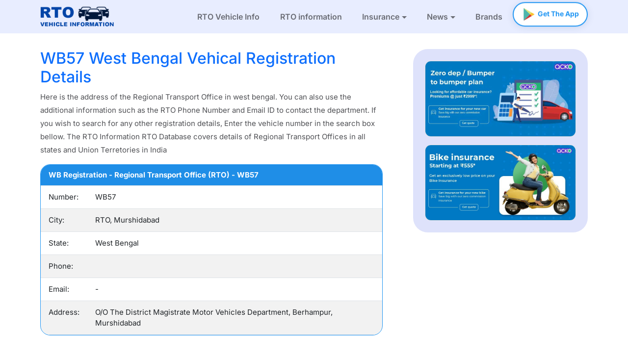

--- FILE ---
content_type: text/html; charset=UTF-8
request_url: https://www.rtovehicleinformation.com/rto-offices/west-bengal/rto,-murshidabad-WB57
body_size: 12945
content:
<!DOCTYPE html>
<!DOCTYPE HTML PUBLIC "-//W3C//DTD HTML 4.01//EN" "http://www.w3.org/TR/html4/strict.dtd">
<html lang="en">
<head>
	<title>Vehicle Details By Number| Rto Office Details| Rto Registration Details</title>
	<meta charset="utf-8">
	<meta http-equiv="X-UA-Compatible" content="IE=edge">
	<meta name="viewport" content="width=device-width, user-scalable=no">
	<link rel="shortcut icon" href="https://www.rtovehicleinformation.com/images/favicon.png">
	<meta name='Title' content='vehicle details by number| rto office details| rto registration details'>
	<meta name="Description" CONTENT="Search vehicle registration details by vehicle number in west bengal. Find the nearest vehicle registration offices details in west bengal,  (murshidabad) through RTO Vehicle Information. The west bengal RTO database provides you with all the necessary vehicle details in a single click.">
	<meta name="keywords" content="RTO west bengal, vehicle details by number west bengal, rto office details west bengal, rto registration details west bengal, rto office west bengal, nearest rto office west bengal, RTO office west bengal, RTO registration west bengal, RTO address west bengal" />
	        <link rel="canonical" href="https://www.rtovehicleinformation.com/rto-offices/west-bengal/rto,-murshidabad-WB57" />
		<meta property="og:title" content="West Bengal" />
		<meta property="og:url" content="https://www.rtovehicleinformation.com/rto-offices/west-bengal/rto,-murshidabad-WB57" />
		<meta property="og:image" content="https://www.rtovehicleinformation.com/rtovehicleinformation.jpg?5" />
		<meta property="og:site_name" content="RTO VEHICLE INFORMATION" />
		<meta property="og:description" content="West Bengal" />
		<!--    Stylesheets-->
	<link href="https://www.rtovehicleinformation.com/css/bootstrap.min.css" rel="stylesheet" >
	<!-- Bootstrap Font Icon CSS -->
	<link rel="stylesheet" href="https://www.rtovehicleinformation.com/css/bootstrap-icons.css">
	<link rel='stylesheet' id='talon-style-css' href='https://www.rtovehicleinformation.com/css/style2022.css?70' type='text/css' media='all' />
	<script src="https://www.rtovehicleinformation.com/js/jquery.min.js?v=12364" type="text/javascript"></script>
	<script src="https://www.rtovehicleinformation.com/js/bootstrap.bundle.min.js"></script>
	<!-- JSON-LD markup generated by Google Structured Data Markup Helper. -->
	<script type="application/ld+json">
		{
			"@context": "https://schema.org",
			"@type": "Organization",
			"name": "RTO VEHICLE INFORMATION",
			"url": "https://www.rtovehicleinformation.com",
			"logo": {
				"@type": "ImageObject",
				"url": "https://www.rtovehicleinformation.com/rtovehicleinformation.jpg?5",
				"width": 100,
				"height": 100
			},
			"sameAs": ["https://www.facebook.com/Rtovehicleinformation-1209487492533726/?modal=admin_todo_tour",
				"https://twitter.com/",
				"https://plus.google.com/+discover"
			]
		}
	</script>
	<!-- Global site tag (gtag.js) - Google Analytics -->
	<script async src="https://www.googletagmanager.com/gtag/js?id=UA-135194394-1"></script>
	<script>
		window.dataLayer = window.dataLayer || [];

		function gtag() {
			dataLayer.push(arguments);
		}
		gtag('js', new Date());
		gtag('config', 'UA-135194394-1');
	</script>
	</header>
	<script>
		document.addEventListener('contextmenu', function (e) {
			e.preventDefault();
		});
		$('#serach_res').on('keypress click', function(e) {
			if (e.which === 13) {
				SearchGo();
				return false;
			}
		});

		function SearchGo(element) {
			var serach_res = $('#serach_res').val();
			var search_Nurl = serach_res.replace(/_|\s/g, "_");
			//alert(search_Nurl);return false;
			var flag = true;
			if (serach_res == "") {
				alert('Please enter input for search.');
				flag = false;
			}
			if (flag == true) {
				//alert('https://www.rtovehicleinformation.com/news/searchterm?id='+search_Nurl); 
				$("#Serachform").attr("action", 'https://www.rtovehicleinformation.com/news?q=' + search_Nurl);
				$("#Serachform").submit();
			}
		}
	</script>
	<script async src="https://pagead2.googlesyndication.com/pagead/js/adsbygoogle.js?client=ca-pub-7596836129664178" crossorigin="anonymous"></script>

</head>

<body class="page-template-default page page-id-88">
	<div canvas="container" id="page" class="">
		<header id="header" class="align-items-center">
			<nav class="navbar navbar-expand-lg navbar-light header_nav">
				<div class="container">
					<a class="navbar-brand" href="https://www.rtovehicleinformation.com"><img width="150px" height="42px" src="https://www.rtovehicleinformation.com/images/logo.png?1" alt="logo" class="logo"></a>
					<button class="navbar-toggler" type="button" data-bs-toggle="collapse" data-bs-target="#navbarColor03" aria-controls="navbarColor03" aria-expanded="false" aria-label="Toggle navigation">
						<span class="navbar-toggler-icon"></span>
					</button>
					<div class="collapse navbar-collapse" id="navbarColor03">
						<ul class="navbar-nav me-auto mb-2 mb-lg-0">
							<li class="nav-item">
								<a class="nav-link " href="https://www.rtovehicleinformation.com/rto_vehicle_info">RTO Vehicle Info</a>
							</li>
							<li class="nav-item">
								<a class="nav-link " aria-current="page" href="https://www.rtovehicleinformation.com/rto-offices" itemprop="url">RTO information</a>
							</li>
							<!-- <li class="nav-item">
			<a class="nav-link" href="https://play.google.com/store/apps/details?id=com.hangoverstudios.vehicleinfo" target="_blank" rel="noopener noreferrer" itemprop="url"><img width="30px" height="30px" src="https://www.rtovehicleinformation.com/images/google-play-store.png" alt="googlePlayStore" class="spantxt"> Get The App</a>
          </li>-->
							<li class="dropdown nav-item">
								<a class="dropdown-toggle nav-link" href="https://www.rtovehicleinformation.com/news" itemprop="url" data-bs-toggle="dropdown">Insurance</a>
								<ul class="dropdown-menu">
									<li><a class="dropdown-item" href="https://www.acko.com/gi/lp/new-car-comprehensive?utm_source=partnership&utm_campaign=inrdeals&utm_term=fogfxkIrWgUm&utm_medium=redirectvia" target="_blank">Car Insurance</a></li>
									<li><a class="dropdown-item" href="https://www.acko.com/gi/lp/new-bike?utm_source=partnership&utm_campaign=inrdeals&utm_term=rPrVVeXwwsuE&utm_medium=redirectvia" target="_blank">Bike Insurance</a></li>

								</ul>
							</li>
							<li class="dropdown nav-item">
								<a class="dropdown-toggle nav-link " href="https://www.rtovehicleinformation.com/news" itemprop="url" data-bs-toggle="dropdown">News</a>
								<ul class="dropdown-menu">
									<li><a class="dropdown-item " href="https://www.rtovehicleinformation.com/news" itemprop="url">News</a></li>
									<li><a class="dropdown-item " href="https://www.rtovehicleinformation.com/cars">Cars News</a></li>
									<li><a class="dropdown-item " href="https://www.rtovehicleinformation.com/bikes">Bikes News</a></li>
									<li><a class="dropdown-item " href="https://www.rtovehicleinformation.com/tips">Tips / Stories</a></li>
									<li><a class="dropdown-item " href="https://www.rtovehicleinformation.com/vehicle-brands">Vehicle Brands</a></li>
								</ul>
							</li>
							<!--<li class="nav-item">
								<a class="nav-link " href="https://www.rtovehicleinformation.com/news" itemprop="url">News</a>
							</li>

							<li class="nav-item">
								<a class="nav-link " href="https://www.rtovehicleinformation.com/cars">Cars</a>
							</li>
							<li class="nav-item">
								<a class="nav-link " href="https://www.rtovehicleinformation.com/bikes">Bikes</a>
							</li>
							<li class="nav-item">
								<a class="nav-link " href="https://www.rtovehicleinformation.com/tips">Tips</a>
							</li>
							<li class="nav-item">
								<a class="nav-link " href="https://www.rtovehicleinformation.com/vehicle-brands">Brands</a>
							</li>
							<li class="nav-item">
								<a class="nav-link " href="https://www.rtovehicleinformation.com/contact-us">Contact Us</a>
							</li>-->
							<li class="nav-item">
								<a class="nav-link " href="https://www.rtovehicleinformation.com/vehicle-brands">Brands</a>
							</li>
						</ul>
						<form class="d-lg-flex align-items-center gap-3">
						<span id="google_translate_element"></span>
							<a class="nav-link get_the_app" href="https://play.google.com/store/apps/details?id=com.hs.rtovehicledetail.vahan.vehicleregistrationdetails.rtoapp" target="_blank" rel="noopener noreferrer" itemprop="url"><img width="30px" height="30px" src="https://www.rtovehicleinformation.com/images/google-play-store.png" alt="googlePlayStore" class="spantxt"> Get The App</a>
						</form>
					</div>
				</div>
			</nav>
		</header>
	</div>	
<div class="area_content_pad">
<div class="container">
		<div class="row justify-content-center">
			<div class=" col-md-8 pad_left_50">
							<div class="entry-content">
																			<h2 class="margint_t30 contact_h text-primary">WB57 West Bengal Vehical Registration Details</h2>
																		<p class="font_16 line_h" >Here is the address of the Regional Transport Office in west bengal. You can also use the additional information such as the RTO Phone Number and Email ID to contact the department. If you wish to search for any other registration details, Enter the vehicle number in the search box bellow. The RTO Information RTO Database covers details of Regional Transport Offices in all states and Union Terretories in India</p>
								<div class="spacing"></div>
								<div class="" id="tableview">
																			<div class="spacing"></div>
										<div class="table_border_bg mb-5">
											<table class="table table-striped table-bordered mb-0 font_16" id="divIncidents">
												<tr>
													<th colspan='2' class="headingbackground">WB Registration - Regional Transport Office (RTO) - WB57</th>
												</tr>
												<tr>
													<td class="trNews">Number:</td>
													<td>WB57</td>
												</tr>
												<tr>
													<td class="trNews">City:</td>
													<td>RTO, Murshidabad</td>
												</tr>
												<tr>
													<td class="trNews">State:</td>
													<td>West Bengal</td>
												</tr>
												<tr>
													<td class="trNews">Phone:</td>
													<td></td>
												</tr>
												<tr>
													<td class="trNews">Email:</td>
													<td>-</td>
												</tr>
												<tr>
													<td class="trNews">Address:</td>
													<td>O/O The District Magistrate Motor Vehicles Department, Berhampur, Murshidabad</td>
												</tr>
												</tr>
											</table>
										</div>
																		</div>
								</div>
								<div class="rto_address_serach">									
									<form role="search" method="POST" class="search-form" id='rto_adres_form1' name='rto_adres_form1'>
										<div class="width_f">
										<h3 class="mb-3">Search Another Vehical Registration Number</h3>
											<p class="mb-3">Example KA 01 XXXX </p>
											<input type="text" size="2" name="st_shrt_name" id="st_shrt_name">-<input type="text" size="2" name="rto_code" id="rto_code">-<input type="text" size="4" name="rto_short_code" id="rto_short_code">
											<button type="button" class="btn btn-primary" onClick="getrto();">Trace</button>
											<p id="rto_address_form_error" class="paracolor"></p>
										</div>
									</form>

								</div>
								</div>
								<div class=" col-md-4">
			<div class="side_bar_bg p-4">
						<div class="row justify-content-center all_news_page">
						<div class="col-md-12">
						<div class="card">
						<a target="_blank" href="https://www.acko.com/gi/lp/new-car-comprehensive?utm_source=partnership&utm_campaign=inrdeals&utm_term=fogfxkIrWgUm&utm_medium=redirectvia"><img width="650" height="350" src="https://www.rtovehicleinformation.com/images/car_insurance.jpg" alt="contactbanner" class="img-fluid"></a>
						</div>
						</div>
						<div class="col-md-12 ">
						<div class="card mt-3">
						<a target="_blank" href="https://www.acko.com/gi/lp/new-bike?utm_source=partnership&utm_campaign=inrdeals&utm_term=rPrVVeXwwsuE&utm_medium=redirectvia">
							<img width="650" height="350" src="https://www.rtovehicleinformation.com/images/bike_insurance.jpg" alt="contactbanner" class="img-fluid"></a>
						</div>
						</div>
					</div> 
				</div>
			</div>
								</div>
								
						</div>
						</div>
					
<footer id="colophon" class="site_footer" role="contentinfo">
	<!-- Footer 4 - Bootstrap Brain Component -->
	<footer class="footer">

		<!-- Widgets - Bootstrap Brain Component -->
		<section>
			<div class="container-fluid">
				<div class="row">
					<div class="col-12 col-lg-4 py-4 py-md-5 py-xxl-8" style="padding-bottom:1.5rem !important;background: #f8f9fa;">
						<div class="row h-75 align-items-end justify-content-center">
							<div class="col-12 col-md-11 col-xl-10">
								<div class="footer-logo-wrapper">
									<a class="navbar-brand" href="https://www.rtovehicleinformation.com"><img width="190px" height="55px" class="image_invert" src="https://www.rtovehicleinformation.com/images/logo.png?1" alt="logo" class="logo"></a>
									<p class="mt-4">Vehicle Info app helps you to find vehicle owner details within seconds, check car driving licence details, vehicle insurance details</p>
								</div>
								<div class="alert alert_info bottom_footer mt-4" role="alert">
									<p class="pb-0 mb-0"><b>Note :</b> <em> Not affiliated with RTO, Parivahan in any way. We do not own, host or save any Information you search on this site.</em></p>
								</div>
								<div class="social-media-wrapper mt-5">
									<ul class="nav">
										<li class="nav-item me-3">
											<a class="nav-link link-primary p-2 bg-light rounded" href="https://www.facebook.com/hangoverstudios" target="_blank">
												<svg xmlns="http://www.w3.org/2000/svg" width="24" height="24" fill="currentColor" class="bi bi-facebook" viewBox="0 0 16 16">
													<path d="M16 8.049c0-4.446-3.582-8.05-8-8.05C3.58 0-.002 3.603-.002 8.05c0 4.017 2.926 7.347 6.75 7.951v-5.625h-2.03V8.05H6.75V6.275c0-2.017 1.195-3.131 3.022-3.131.876 0 1.791.157 1.791.157v1.98h-1.009c-.993 0-1.303.621-1.303 1.258v1.51h2.218l-.354 2.326H9.25V16c3.824-.604 6.75-3.934 6.75-7.951z" />
												</svg>
											</a>
										</li>										
										<li class="nav-item me-3">
											<a class="nav-link link-primary p-2 bg-light rounded" href="https://x.com/hangover_studio" target="_blank">
												<svg xmlns="http://www.w3.org/2000/svg" version="1.1" xmlns:xlink="http://www.w3.org/1999/xlink" width="24" height="24" x="0" y="0" viewBox="0 0 1227 1227" style="enable-background:new 0 0 512 512" xml:space="preserve" class=""><g><path d="M613.5 0C274.685 0 0 274.685 0 613.5S274.685 1227 613.5 1227 1227 952.315 1227 613.5 952.315 0 613.5 0z" fill="#0d6efd" opacity="1" data-original="#000000" class=""></path><path fill="#ffffff" d="m680.617 557.98 262.632-305.288h-62.235L652.97 517.77 470.833 252.692H260.759l275.427 400.844-275.427 320.142h62.239l240.82-279.931 192.35 279.931h210.074L680.601 557.98zM345.423 299.545h95.595l440.024 629.411h-95.595z" opacity="1" data-original="#ffffff" class=""></path></g></svg>
											</a>
										</li>
										<li class="nav-item me-3">
											<a class="nav-link link-primary p-2 bg-light rounded" href="https://www.instagram.com/hangover.studios/" target="_blank">
												<svg xmlns="http://www.w3.org/2000/svg" width="24" height="24" fill="currentColor" class="bi bi-instagram" viewBox="0 0 16 16">
													<path d="M8 0C5.829 0 5.556.01 4.703.048 3.85.088 3.269.222 2.76.42a3.917 3.917 0 0 0-1.417.923A3.927 3.927 0 0 0 .42 2.76C.222 3.268.087 3.85.048 4.7.01 5.555 0 5.827 0 8.001c0 2.172.01 2.444.048 3.297.04.852.174 1.433.372 1.942.205.526.478.972.923 1.417.444.445.89.719 1.416.923.51.198 1.09.333 1.942.372C5.555 15.99 5.827 16 8 16s2.444-.01 3.298-.048c.851-.04 1.434-.174 1.943-.372a3.916 3.916 0 0 0 1.416-.923c.445-.445.718-.891.923-1.417.197-.509.332-1.09.372-1.942C15.99 10.445 16 10.173 16 8s-.01-2.445-.048-3.299c-.04-.851-.175-1.433-.372-1.941a3.926 3.926 0 0 0-.923-1.417A3.911 3.911 0 0 0 13.24.42c-.51-.198-1.092-.333-1.943-.372C10.443.01 10.172 0 7.998 0h.003zm-.717 1.442h.718c2.136 0 2.389.007 3.232.046.78.035 1.204.166 1.486.275.373.145.64.319.92.599.28.28.453.546.598.92.11.281.24.705.275 1.485.039.843.047 1.096.047 3.231s-.008 2.389-.047 3.232c-.035.78-.166 1.203-.275 1.485a2.47 2.47 0 0 1-.599.919c-.28.28-.546.453-.92.598-.28.11-.704.24-1.485.276-.843.038-1.096.047-3.232.047s-2.39-.009-3.233-.047c-.78-.036-1.203-.166-1.485-.276a2.478 2.478 0 0 1-.92-.598 2.48 2.48 0 0 1-.6-.92c-.109-.281-.24-.705-.275-1.485-.038-.843-.046-1.096-.046-3.233 0-2.136.008-2.388.046-3.231.036-.78.166-1.204.276-1.486.145-.373.319-.64.599-.92.28-.28.546-.453.92-.598.282-.11.705-.24 1.485-.276.738-.034 1.024-.044 2.515-.045v.002zm4.988 1.328a.96.96 0 1 0 0 1.92.96.96 0 0 0 0-1.92zm-4.27 1.122a4.109 4.109 0 1 0 0 8.217 4.109 4.109 0 0 0 0-8.217zm0 1.441a2.667 2.667 0 1 1 0 5.334 2.667 2.667 0 0 1 0-5.334z" />
												</svg>
											</a>
										</li>
										<li class="nav-item ">
											<a class="nav-link link-primary p-2 bg-light rounded" href="https://www.youtube.com/@hangoverstudiosgames5606/videos" target="_blank">
												<svg xmlns="http://www.w3.org/2000/svg" width="24" height="24" fill="currentColor" class="bi bi-youtube" viewBox="0 0 16 16">
													<path d="M8.051 1.999h.089c.822.003 4.987.033 6.11.335a2.01 2.01 0 0 1 1.415 1.42c.101.38.172.883.22 1.402l.01.104.022.26.008.104c.065.914.073 1.77.074 1.957v.075c-.001.194-.01 1.108-.082 2.06l-.008.105-.009.104c-.05.572-.124 1.14-.235 1.558a2.007 2.007 0 0 1-1.415 1.42c-1.16.312-5.569.334-6.18.335h-.142c-.309 0-1.587-.006-2.927-.052l-.17-.006-.087-.004-.171-.007-.171-.007c-1.11-.049-2.167-.128-2.654-.26a2.007 2.007 0 0 1-1.415-1.419c-.111-.417-.185-.986-.235-1.558L.09 9.82l-.008-.104A31.4 31.4 0 0 1 0 7.68v-.123c.002-.215.01-.958.064-1.778l.007-.103.003-.052.008-.104.022-.26.01-.104c.048-.519.119-1.023.22-1.402a2.007 2.007 0 0 1 1.415-1.42c.487-.13 1.544-.21 2.654-.26l.17-.007.172-.006.086-.003.171-.007A99.788 99.788 0 0 1 7.858 2h.193zM6.4 5.209v4.818l4.157-2.408L6.4 5.209z" />
												</svg>
											</a>
										</li>
									</ul>
								</div>
								<!-- <div class="address-wrapper mt-5">
									<p class="mb-2">
										<a class="link-light text-decoration-none" href="tel:+15057922430">(505) 792-2430</a>
									</p>
									<p class="mb-0">
										<a class="link-light text-decoration-none" href="mailto:demo@yourdomain.com">demo@yourdomain.com</a>
									</p>
								</div> -->
							</div>
						</div>
					</div>
					<div class="col-12 col-lg-8 bg-light py-4 py-md-5 py-xxl-8" style="padding-bottom:1.5rem !important">
						<div class="row justify-content-center">
							<div class="col-12 col-md-11 col-xxl-10">
								<div class="row gy-4 gy-sm-0">
									<div class="col-4 col-sm-3">
										<div class="widget">
											<h4 class="widget-title mb-4">Company</h4>
											<ul class="list-unstyled">
												<li class="mb-3">
													<a href="https://www.rtovehicleinformation.com/rto_vehicle_info" class="link-secondary text-decoration-none">RTO Vehicle Info</a>
												</li>
												<li class="mb-3">
													<a href="https://www.rtovehicleinformation.com/rto-offices" class="link-secondary text-decoration-none">RTO information
													</a>
												</li>
												<li class="mb-3">
													<a href="https://www.rtovehicleinformation.com/news" class="link-secondary text-decoration-none">News / Blog
													</a>
												</li>
												<li class="mb-3">
													<a href="https://www.rtovehicleinformation.com/cars" class="link-secondary text-decoration-none">Cars Info
													</a>
												</li>
												<li class="mb-3">
													<a href="https://www.rtovehicleinformation.com/bikes" class="link-secondary text-decoration-none">Bikes Info</a>
												</li>
												<li class="mb-3">
													<a href="https://www.rtovehicleinformation.com/vehicle-brands" class="link-secondary text-decoration-none">Top Brands</a>
												</li>
												<li class="mb-0">
													<a href="https://www.rtovehicleinformation.com/contact-us" class="link-secondary text-decoration-none">Contact us</a>
												</li>
											</ul>
										</div>
									</div>
									<div class="col-8 col-sm-3">
										<div class="widget">
											<h4 class="widget-title mb-4">State Wise Info</h4>
											<ul class="list-unstyled">
																								<li class="mb-3">
														<a class="link-secondary text-decoration-none" href='https://www.rtovehicleinformation.com/rto-vehicle-information/gujarat' itemprop="url">Vehicle Owner Details Gujarat</a>

													</li>
																									<li class="mb-3">
														<a class="link-secondary text-decoration-none" href='https://www.rtovehicleinformation.com/rto-vehicle-information/pune' itemprop="url">Vehicle Owner Details Pune</a>

													</li>
																									<li class="mb-3">
														<a class="link-secondary text-decoration-none" href='https://www.rtovehicleinformation.com/rto-vehicle-information/kozhikode' itemprop="url">Vehicle Owner Details Kozhikode</a>

													</li>
																									<li class="mb-3">
														<a class="link-secondary text-decoration-none" href='https://www.rtovehicleinformation.com/rto-vehicle-information/uttar-pradesh' itemprop="url">Vehicle Owner Details Uttar Pradesh</a>

													</li>
																									<li class="mb-3">
														<a class="link-secondary text-decoration-none" href='https://www.rtovehicleinformation.com/rto-vehicle-information/uttarakhand' itemprop="url">Vehicle Owner Details Uttarakhand</a>

													</li>
																									<li class="mb-3">
														<a class="link-secondary text-decoration-none" href='https://www.rtovehicleinformation.com/rto-vehicle-information/andaman-and-nicobar-islands' itemprop="url">Vehicle Owner Details Andaman and Nicobar Islands</a>

													</li>
																								<!--<li class="mb-3">
													<a href="#!" class="link-secondary text-decoration-none">Check
														RC Details</a>
												</li>
												<li class="mb-3">
													<a href="#!" class="link-secondary text-decoration-none">Check
														Challans</a>
												</li>
												<li class="mb-3">
													<a href="#!" class="link-secondary text-decoration-none">Search
														DL Details</a>
												</li>
												<li class="mb-3">
													<a href="#!" class="link-secondary text-decoration-none">Calculate
														Resale Value

													</a>
												</li>
												<li class="mb-3">
													<a href="#!" class="link-secondary text-decoration-none">Car
														Insurance

													</a>
												</li>
												<li class="mb-3">
													<a href="#!" class="link-secondary text-decoration-none">Bike
														Insurance</a>
												</li> -->
											</ul>
										</div>
									</div>
									<div class="col-12 col-sm-6">
										<div class="widget">
											<h4 class="widget-title mb-4">State Wise Info</h4>
											<ul class="list-unstyled">
																									<li class="mb-3">
														<a class="link-secondary text-decoration-none" href='https://www.rtovehicleinformation.com/rto-vehicle-information/nagao-beach' itemprop="url">Vehicle Owner Details Nagao Beach</a>

													</li>
																									<li class="mb-3">
														<a class="link-secondary text-decoration-none" href='https://www.rtovehicleinformation.com/rto-vehicle-information/agatti-island' itemprop="url">Vehicle Owner Details Agatti Island</a>

													</li>
																									<li class="mb-3">
														<a class="link-secondary text-decoration-none" href='https://www.rtovehicleinformation.com/rto-vehicle-information/tiruchirappalli' itemprop="url">Vehicle Owner Details Tiruchirappalli</a>

													</li>
																									<li class="mb-3">
														<a class="link-secondary text-decoration-none" href='https://www.rtovehicleinformation.com/rto-vehicle-information/patiala' itemprop="url">Vehicle Owner Details Patiala</a>

													</li>
																									<li class="mb-3">
														<a class="link-secondary text-decoration-none" href='https://www.rtovehicleinformation.com/rto-vehicle-information/salem' itemprop="url">Vehicle Owner Details Salem</a>

													</li>
												
										</div>
									</div>
								</div>
								<div class="d-flex  mt-2 border-top border-light-subtle">
									<div class="footer-copyright-wrapper mt-3">
										&copy; 2026. All Rights Reserved.
									</div>
									<div class="credits text-secondary mt-3 fs-7 ms-4">
										Managed by <a href="https://aapthitech.com" target="_blank" class="link-secondary text-decoration-none">Aapthi Technologies</a> with <span class="text-primary">&#9829;</span>
									</div>
								</div>
							</div>
						</div>
					</div>
				</div>
			</div>
		</section>

	</footer>
	<div class="app_pramotion_banner">
	<div class="app_pramotion_banner_bg">
	<div>
	<span class="close_banner">&times;</span>
	<a target="_blank" href="https://play.google.com/store/apps/details?id=com.hs.rtovehicledetail.vahan.vehicleregistrationdetails.rtoapp"><img  src="https://www.rtovehicleinformation.com/images/app_pramotion.png" class="img_logo_brand"></a>
	</div>
	<div class="store_download">
		<a href="https://play.google.com/store/apps/details?id=com.hs.rtovehicledetail.vahan.vehicleregistrationdetails.rtoapp" target="_blank"><img  src="https://www.rtovehicleinformation.com/images/google-play.png"  class="play_icon"></a>
	</div>
	</div>
	</div>
	<!-- <div class="container">
		<div class="row justify-content-center">
			<div Class="col-md-3">
			<a class="navbar-brand" href="https://www.rtovehicleinformation.com"><img src="https://www.rtovehicleinformation.com/images/logo.png?1" alt="logo" class="logo"></a>
		<p class="text-white mt-4">Vehicle Info app helps you to find vehicle owner details within seconds, check car driving licence details, vehicle insurance details, vehicle registration details, & vehicle resale value. Our app lets you check the RTO vehicle owner details of an already registered vehicle using the vehicle number.</p>	
		</div>
			<div Class="col-md-4">
				<h3 class="text-white">RTO Vehicle Info</h3>


			</div>
			<div Class="col-md-4">
							<div class='' itemscope="" itemtype="https://www.schema.org/SiteNavigationElement">
					<div class="links_a"><a href='https://www.rtovehicleinformation.com/rto-vehicle-information/gujarat' itemprop="url"><span itemprop="name">Vehicle Owner Details Gujarat</span></a></div>
				</div>
							<div class='' itemscope="" itemtype="https://www.schema.org/SiteNavigationElement">
					<div class="links_a"><a href='https://www.rtovehicleinformation.com/rto-vehicle-information/pune' itemprop="url"><span itemprop="name">Vehicle Owner Details Pune</span></a></div>
				</div>
							<div class='' itemscope="" itemtype="https://www.schema.org/SiteNavigationElement">
					<div class="links_a"><a href='https://www.rtovehicleinformation.com/rto-vehicle-information/kozhikode' itemprop="url"><span itemprop="name">Vehicle Owner Details Kozhikode</span></a></div>
				</div>
							<div class='' itemscope="" itemtype="https://www.schema.org/SiteNavigationElement">
					<div class="links_a"><a href='https://www.rtovehicleinformation.com/rto-vehicle-information/uttar-pradesh' itemprop="url"><span itemprop="name">Vehicle Owner Details Uttar Pradesh</span></a></div>
				</div>
							<div class='' itemscope="" itemtype="https://www.schema.org/SiteNavigationElement">
					<div class="links_a"><a href='https://www.rtovehicleinformation.com/rto-vehicle-information/uttarakhand' itemprop="url"><span itemprop="name">Vehicle Owner Details Uttarakhand</span></a></div>
				</div>
							<div class='' itemscope="" itemtype="https://www.schema.org/SiteNavigationElement">
					<div class="links_a"><a href='https://www.rtovehicleinformation.com/rto-vehicle-information/andaman-and-nicobar-islands' itemprop="url"><span itemprop="name">Vehicle Owner Details Andaman and Nicobar Islands</span></a></div>
				</div>
							<div class='' itemscope="" itemtype="https://www.schema.org/SiteNavigationElement">
					<div class="links_a"><a href='https://www.rtovehicleinformation.com/rto-vehicle-information/delhi' itemprop="url"><span itemprop="name">Vehicle Owner Details Delhi</span></a></div>
				</div>
							<div class='' itemscope="" itemtype="https://www.schema.org/SiteNavigationElement">
					<div class="links_a"><a href='https://www.rtovehicleinformation.com/rto-vehicle-information/nagao-beach' itemprop="url"><span itemprop="name">Vehicle Owner Details Nagao Beach</span></a></div>
				</div>
							<div class='' itemscope="" itemtype="https://www.schema.org/SiteNavigationElement">
					<div class="links_a"><a href='https://www.rtovehicleinformation.com/rto-vehicle-information/agatti-island' itemprop="url"><span itemprop="name">Vehicle Owner Details Agatti Island</span></a></div>
				</div>
							<div class='' itemscope="" itemtype="https://www.schema.org/SiteNavigationElement">
					<div class="links_a"><a href='https://www.rtovehicleinformation.com/rto-vehicle-information/tiruchirappalli' itemprop="url"><span itemprop="name">Vehicle Owner Details Tiruchirappalli</span></a></div>
				</div>
							<div class='' itemscope="" itemtype="https://www.schema.org/SiteNavigationElement">
					<div class="links_a"><a href='https://www.rtovehicleinformation.com/rto-vehicle-information/patiala' itemprop="url"><span itemprop="name">Vehicle Owner Details Patiala</span></a></div>
				</div>
							<div class='' itemscope="" itemtype="https://www.schema.org/SiteNavigationElement">
					<div class="links_a"><a href='https://www.rtovehicleinformation.com/rto-vehicle-information/salem' itemprop="url"><span itemprop="name">Vehicle Owner Details Salem</span></a></div>
				</div>
						</div>
			
		</div>
	</div> -->
	<!-- <div class="container text-center">
			<div class="alert alert_info bottom_footer" role="alert">
				<p class="pb-0 mb-0"><b>Note :</b> Not affiliated with RTO, Parivahan in any way. We do not own, host or save any Information you search on this site.</p>
			</div>
		</div> -->
</footer><!-- #colophon -->
</div><!-- #page -->
<div class="footer_test">
			<!-- <div class="animate_right"><a href="https://www.rtovehicleinformation.com/driving-test-online"><img src="https://www.rtovehicleinformation.com/images/track1.gif" alt="track1"></a></div> -->
</div> 
</body>

</html>
<!--<script async src="https://static.addtoany.com/menu/page.js"></script>
<script type="text/javascript" src="https://www.rtovehicleinformation.com/js/googletranslator.js"></script>-->
<script>
//window.addEventListener('load', function() {
 // if (typeof google !== "undefined" && google.translate) {
  //  googleTranslateElementInit();
 // }
//});

if (
	/[#]|!|\/aapthitech\.com|aapthitech\.com/.test(window.location)
) {
	history.replaceState(null, '', window.location.href.replace(/[#]|!|\/aapthitech\.com/g, ''));
	// Redirect to home page
	window.location.href = 'https://www.rtovehicleinformation.com/';
}


// $(document).ready(function () {
  // if (localStorage.getItem('announcementClosed') === 'true') {
    // $('#announcementBar').remove(); // Completely remove from DOM
  // }
  // else{
	  // $('#announcementBar').show();
  // }

  // $('.close-announcement').click(function () {
    // localStorage.setItem('announcementClosed', 'true');
    // $('#announcementBar').remove(); // Remove permanently (until storage cleared)
	// saveBannerCount();
  // });
// });

function saveBannerCount(){
	$.ajax({
		type: "POST",
		cache: false,
		dataType: 'json',
		url: 'https://www.rtovehicleinformation.com/save-banner-count.php',
		data: {
			bannercount: 1,
		},
		success: function(res) {
			console.success('success');
		}
	});
}

$('#announcementBar').click(function () {
	saveBannerCount();
	window.open('https://play.google.com/store/apps/details?id=com.hangoverstudios.ai.facedance.photo.animator', '_blank', 'noopener,noreferrer');
});

//function googleTranslateElementInit() {
//  new google.translate.TranslateElement({
//	pageLanguage: 'en', 
//	includedLanguages: 'en,bn,gu,hi,kn,ml,mr,pa,ta,te,ur,ar,or,fr,de,id,it,pt,es,th', 
//	 layout: google.translate.TranslateElement.InlineLayout.SIMPLE
//	}, 'google_translate_element');
//}
$(".close_banner").click(function(){
  $(".app_pramotion_banner").slideUp();
});


$(document).ready(function () {
  if (localStorage.getItem('announcementClosed') === 'true') {
    $('#announcementBar').remove(); // Completely remove from DOM
  }
  else{
	  $('#announcementBar').show();
  }

  $('.close-announcement').click(function () {
    localStorage.setItem('announcementClosed', 'true');
    $('#announcementBar').remove(); // Remove permanently (until storage cleared)
	saveBannerCount();
  });
});

function saveBannerCount(){
	$.ajax({
		type: "POST",
		cache: false,
		dataType: 'json',
		url: 'https://www.rtovehicleinformation.com/save-banner-count.php',
		data: {
			bannercount: 1,
		},
		success: function(res) {
			console.success('success');
		}
	});
}

$('#announcementBar').click(function () {
	saveBannerCount();
	window.open('https://play.google.com/store/apps/details?id=com.hangoverstudios.ai.facedance.photo.animator', '_blank', 'noopener,noreferrer');
});

	function getrto() {
		if (($('#st_shrt_name').val() != "") && ($("#rto_code").val() != '') && ($("#rto_short_code").val() != '')) {
			var st_shrt_name = $('#st_shrt_name').val();
			var rto_code = $('#rto_code').val();
			var rto_short_code = $('#rto_short_code').val();
			var vehclname = st_shrt_name + rto_code + rto_short_code;
			var vehicleNumber = vehclname;
			vehicleNumber = vehicleNumber.trim();
			vehicleNumber = vehicleNumber.replace(/\s/g, '');
			if (isRCValid(vehicleNumber)) {
				flag = true;
			} else if (checkNum1(vehicleNumber)) {
				var stateCode = vehicleNumber.substring(0, 2);
				if (stateCode != "DL" && stateCode != "BR" && stateCode != "GJ") {
					var str = vehicleNumber;
					// JavaScript strings do not have an insert method, use substring instead
					vehicleNumber = vehicleNumber.substring(0, 2) + '0' + vehicleNumber.substring(2);
				}
				flag = true;
			} else if (checkNum2(vehicleNumber)) {
				flag = true;
			} else {
				$('#rto_address_form_error').html('Please enter valid vehicle number');
				flag = false;
			}
		} else {
			$('#rto_address_form_error').html('Please enter vehicle number');
			flag = false;
		}

		function isRCValid(number) {
			var pattern = "^[a-z,A-Z]{2}[0-9]{2}[a-z,A-Z]{1,3}[0-9]{1,4}$";
			return number.match(pattern);
		}

		function checkNum1(name) {
			var pattern = "^[a-z,A-Z]{2}[0-9]{1}[a-z,A-Z]{1,3}[0-9]{1,4}$";
			return name.match(pattern);
		}

		function checkNum2(name) {
			var pattern = "^[a-z,A-Z]{2}[0-9]{2}[0-9]{1,4}$";
			return name.match(pattern);
		}
		if (flag == true) {
			//jQuery('#hidrto').val(mobile_number);	
			//document.getElementById("rto_adres_form1").submit();
			$.ajax({
				type: "POST",
				cache: false,
				dataType: 'json',
				url: 'https://www.rtovehicleinformation.com/rtoStatedetails.php',
				data: {
					st_shrt_name: st_shrt_name,
					rto_code: rto_code,
				},
				success: function(res) {
					if (res.resulttt == 0) {
						//alert('if');return false;
						$('#rto_address_form_error').html('Enter correct details.');

					} else {
						//alert('else');return false;
						$("#rto_adres_form1").attr("action", 'https://www.rtovehicleinformation.com/rto-offices/' + res.state + '/' + res.city + '-' + res.code);
						document.getElementById("rto_adres_form1").submit();
					}
				}
			});
		}
	}
</script>
</script>


<!-- Mobile Menu bottom -->
	<!--<div class="mobile_menu_bottom_sticky">
	<ul class="nav nav-pills nav-fill">
  <li class="nav-item">
    <a class="nav-link menu_" aria-current="page" href="https://www.rtovehicleinformation.com">
	<svg   viewBox="0 0 24 24" xmlns="http://www.w3.org/2000/svg" id="fi_9664027"><path clip-rule="evenodd" d="m10.0236 2.74643c1.1915-.81523 2.7613-.81523 3.9528 0l6.5 4.44737c.9535.65239 1.5236 1.73327 1.5236 2.8886v8.4176c0 1.933-1.567 3.5-3.5 3.5h-13c-1.933 0-3.5-1.567-3.5-3.5v-8.4176c0-1.15533.57012-2.23621 1.52361-2.8886zm-.5236 14.75357c-.27614 0-.5.2239-.5.5s.22386.5.5.5h5c.2761 0 .5-.2239.5-.5s-.2239-.5-.5-.5z" fill-rule="evenodd"></path></svg>
	Home
	</a>
  </li>
  <li class="nav-item">
    <a class="nav-link menu_" href="https://www.rtovehicleinformation.com/rto_vehicle_info">
	<svg fill="none"  viewBox="0 0 64 64"  xmlns="http://www.w3.org/2000/svg" id="fi_11737273"><path clip-rule="evenodd" d="m11.7351 13.4702c1.0889-3.2668 4.146-5.4702 7.5895-5.4702h25.3508c3.4435 0 6.5006 2.2034 7.5895 5.4702l2.949 8.8469 1.3842-.7992c.9566-.5522 2.1797-.2245 2.732.7321s.2246 2.1798-.732 2.7321l-2.0931 1.2084.3562 1.0685c3.0654 1.7084 5.1388 4.9826 5.1388 8.741v12c0 4.4183-3.5817 8-8 8-4.0796 0-7.446-3.0537-7.9381-7h-28.1238c-.4921 3.9463-3.8585 7-7.9381 7-4.41828 0-8-3.5817-8-8v-12c0-3.7584 2.07342-7.0326 5.13882-8.741l.32374-.9712-2.26156-1.3057c-.95659-.5523-1.28434-1.7755-.73205-2.7321.55228-.9566 1.77546-1.2843 2.73205-.7321l1.55268.8965zm40.4901 12.5298-3.755-11.2649c-.5445-1.6334-2.073-2.7351-3.7948-2.7351h-25.3508c-1.7218 0-3.2503 1.1017-3.7948 2.7351l-3.7549 11.2649zm-31.2252 9c0 1.1046-.8954 2-2 2h-4c-1.1046 0-2-.8954-2-2s.8954-2 2-2h4c1.1046 0 2 .8954 2 2zm28 2c1.1046 0 2-.8954 2-2s-.8954-2-2-2h-4c-1.1046 0-2 .8954-2 2s.8954 2 2 2z"  fill-rule="evenodd"></path></svg>
	Vehicle Info
	</a>
  </li>
   <li class="nav-item dropdown" style="position:inherit">
    <a class="nav-link dropdown-toggle" href="https://www.rtovehicleinformation.com/rto_vehicle_info" data-bs-toggle="dropdown" href="https://www.rtovehicleinformation.com/news" role="button" aria-expanded="false">
	<svg  viewBox="0 0 24 24"  xmlns="http://www.w3.org/2000/svg" id="fi_10348823"><g id="Layer_2" data-name="Layer 2"><path d="m20.18164 4.18164a17.37181 17.37181 0 0 1 -3.93164-.88864 17.30919 17.30919 0 0 1 -3.33887-1.59961 1.756 1.756 0 0 0 -1.82226 0l-.001.001a17.327 17.327 0 0 1 -3.33787 1.59861 17.37551 17.37551 0 0 1 -3.93066.88867 1.74735 1.74735 0 0 0 -1.56934 1.73923v5.19531a10.75556 10.75556 0 0 0 5.5293 9.39649l3.37011 1.873a1.73414 1.73414 0 0 0 1.7002 0l3.37109-1.873a10.75556 10.75556 0 0 0 5.5293-9.39649v-5.19531a1.74728 1.74728 0 0 0 -1.56836-1.73926zm-4.20215 6.002-3.75 4a.9987.9987 0 0 1 -1.39355.06348l-2.25-2a.99954.99954 0 1 1 1.32812-1.49414l1.52246 1.35254 3.084-3.28906a1.00278 1.00278 0 0 1 .72948-.31646 1.00006 1.00006 0 0 1 .72949 1.68359z"></path></g></svg>
	Insurance
	</a>
	 <ul class="dropdown-menu">
	 <li><span class="dropdown_header">RTO Vehicle Insurance</span></li>
      <li><a class="dropdown-item" href="https://www.acko.com/gi/lp/new-car-comprehensive?utm_source=partnership&utm_campaign=inrdeals&utm_term=fogfxkIrWgUm&utm_medium=redirectvia" target="_blank"> <svg id="fi_3729070"  viewBox="0 0 24 24" xmlns="http://www.w3.org/2000/svg"><path d="m20.69 14.94c-.58.36-1.13.64-1.62.84-.34.15-.71.22-1.07.22s-.73-.07-1.07-.22c-.87-.36-1.93-.96-2.96-1.78h-9.55l1.48-3.4c.16-.36.52-.6.91-.6h3.94c-.28-.62-.5-1.29-.62-2h-3.32c-1.19 0-2.27.71-2.75 1.8l-1.98 4.55c-.01.02 0 .04-.01.07-1.22.62-2.07 1.87-2.07 3.33v3.75c0 1.38 1.12 2.5 2.5 2.5s2.5-1.12 2.5-2.5v-.5h12v.5c0 1.38 1.12 2.5 2.5 2.5s2.5-1.12 2.5-2.5v-3.75c0-1.13-.51-2.14-1.31-2.81zm-14.69 4.06h-2c-.55 0-1-.45-1-1s.45-1 1-1h2c.55 0 1 .45 1 1s-.45 1-1 1zm12 0h-2c-.55 0-1-.45-1-1s.45-1 1-1h2c.55 0 1 .45 1 1s-.45 1-1 1z"></path><path d="m23.491 1.826-5.25-1.786c-.156-.054-.326-.054-.482 0l-5.25 1.786c-.305.103-.509.389-.509.71v4.018c0 4.904 5.474 7.288 5.707 7.387.188.079.398.079.586 0 .233-.099 5.707-2.483 5.707-7.387v-4.018c0-.321-.204-.607-.509-.71zm-2.205 3.792-2.75 3.5c-.35.447-1.006.512-1.436.142l-1.75-1.5c-.42-.359-.469-.991-.108-1.41.359-.419.991-.467 1.409-.108l.958.821 2.105-2.679c.341-.434.969-.511 1.404-.168.434.339.51.968.168 1.402z"></path></svg> Car Insurance</a></li> 
	  <li><a class="dropdown-item" target="_blank" href="https://www.acko.com/gi/lp/new-bike?utm_source=partnership&utm_campaign=inrdeals&utm_term=rPrVVeXwwsuE&utm_medium=redirectvia"> <svg id="fi_3076742" enable-background="new 0 0 512 512" viewBox="0 0 512 512"  xmlns="http://www.w3.org/2000/svg"><g><path d="m195 190c-30.327 0-55-24.673-55-55s24.673-55 55-55 55 24.673 55 55-24.673 55-55 55z"></path><path d="m230 57.571v-22.571c0-19.33-15.67-35-35-35-19.33 0-35 15.67-35 35v22.571c10.682-4.848 22.526-7.571 35-7.571s24.318 2.723 35 7.571z"></path><path d="m195 512c-22.091 0-40-17.909-40-40v-84c0-22.091 17.909-40 40-40 22.091 0 40 17.909 40 40v84c0 22.091-17.909 40-40 40z"></path><g><path d="m375 0h-80c-4.325 0-8.44 1.867-11.289 5.123l-23.711 27.098v45.558l41.807-47.779h73.193c8.284 0 15-6.716 15-15s-6.716-15-15-15z"></path><path d="m106.289 5.123c-2.849-3.256-6.964-5.123-11.289-5.123h-80c-8.284 0-15 6.716-15 15s6.716 15 15 15h73.193l41.807 47.779v-45.558z"></path></g><g><g><g><path d="m282 201.543c0-20.785 14.951-38.289 35.55-41.621 5.899-.954 11.368-3.425 15.949-7.04-14.432-15.75-33.546-26.596-54.489-30.861.651 4.232.99 8.566.99 12.978 0 46.869-38.131 85-85 85s-85-38.131-85-85c0-4.419.341-8.761.994-13-46.143 9.325-80.994 50.187-80.994 99.039 0 10.879 1.744 21.628 5.185 31.951l46.468 139.404c6.551 19.654 23.386 33.671 43.348 36.899v-41.292c0-38.598 31.401-70 70-70s70 31.402 70 70v41.291c19.961-3.228 36.795-17.245 43.348-36.899l5.664-16.991c-20.344-28.3-32.013-62.835-32.013-99.436z"></path></g><path d="m501.66 189.538c-20.367-3.293-38.2-16.187-47.588-35.027-1.276-2.561-3.931-4.143-6.793-4.143h-70.557c-2.862 0-5.517 1.582-6.793 4.143-9.388 18.841-27.221 31.734-47.588 35.027-5.933.959-10.34 5.995-10.34 12.005v74.421c0 60.299 38.487 113.65 95.248 132.885 3.078 1.043 6.427 1.043 9.504 0 56.759-19.234 95.247-72.586 95.247-132.884v-74.421c0-6.011-4.407-11.047-10.34-12.006zm-36.627 73.152-56.568 56.568c-2.929 2.929-6.768 4.394-10.606 4.394s-7.678-1.464-10.606-4.394l-28.284-28.284c-5.858-5.858-5.858-15.355 0-21.213 5.857-5.858 15.355-5.858 21.213 0l17.678 17.677 45.962-45.961c5.857-5.858 15.355-5.858 21.213 0 5.856 5.858 5.856 15.355-.002 21.213z"></path></g></g></g></svg> Bike Insurance</a></li>
	  </ul>
  </li>

  <li class="nav-item dropdown" style="position:inherit">
    <a class="nav-link dropdown-toggle menu_" data-bs-toggle="dropdown" href="https://www.rtovehicleinformation.com/news" role="button" aria-expanded="false">
	<svg  viewBox="0 0 24 24"  xmlns="http://www.w3.org/2000/svg" id="fi_8951933"><g id="Layer_2" data-name="Layer 2"><path d="m16 2h-12a2.0026 2.0026 0 0 0 -2 2v15a3.00328 3.00328 0 0 0 3 3h12a.99943.99943 0 0 0 1-1v-17a2.0026 2.0026 0 0 0 -2-2zm-9.5 4h3a1 1 0 0 1 0 2h-3a1 1 0 0 1 0-2zm7 12.5h-7a1 1 0 0 1 0-2h7a1 1 0 0 1 0 2zm0-3.5h-7a1 1 0 0 1 0-2h7a1 1 0 0 1 0 2zm0-3.5h-7a1 1 0 0 1 0-2h7a1 1 0 0 1 0 2z"></path><path d="m19 22h-2a.99943.99943 0 0 1 -1-1v-12a.99943.99943 0 0 1 1-1h4a.99943.99943 0 0 1 1 1v10a3.00328 3.00328 0 0 1 -3 3zm-1-2h1a1.00067 1.00067 0 0 0 1-1v-9h-2z"></path></g></svg>
	News
	</a>
	 <ul class="dropdown-menu">
	 <li><span class="dropdown_header">RTO Vehicle News</span></li>
      <li><a class="dropdown-item" href="https://www.rtovehicleinformation.com/cars"> <svg id="fi_9610434"  viewBox="0 0 32 32"  xmlns="http://www.w3.org/2000/svg" data-name="Layer 1"><path d="m28 13h1c.552 0 1-.448 1-1s-.448-1-1-1h-2.434l-1.835-3.058c-.723-1.205-2.025-1.942-3.43-1.942h-10.602c-1.405 0-2.707.737-3.43 1.942l-1.835 3.058h-2.434c-.552 0-1 .448-1 1s.448 1 1 1h1l-1.2 1.601c-.519.692-.8 1.534-.8 2.4v4c0 1.105.895 2 2 2v1c0 1.105.895 2 2 2h2c1.105 0 2-.895 2-2v-1h12v1c0 1.105.895 2 2 2h2c1.105 0 2-.895 2-2v-1c1.105 0 2-.895 2-2v-4c0-.865-.281-1.708-.8-2.4zm-21.5 7c-.828 0-1.5-.672-1.5-1.5s.672-1.5 1.5-1.5 1.5.672 1.5 1.5-.672 1.5-1.5 1.5zm17.457-7.84c-.822.548-1.787.84-2.774.84h-10.367c-.987 0-1.952-.292-2.773-.839l-.695-.463 1.636-2.726c.361-.602 1.012-.971 1.715-.971h10.603c.703 0 1.354.369 1.715.971l1.636 2.726-.695.463zm1.543 7.84c-.828 0-1.5-.672-1.5-1.5s.672-1.5 1.5-1.5 1.5.672 1.5 1.5-.672 1.5-1.5 1.5z"></path></svg> Car News</a></li>
	  
      <li><a class="dropdown-item" href="https://www.rtovehicleinformation.com/bikes"><svg version="1.1" id="fi_356286" xmlns="http://www.w3.org/2000/svg" xmlns:xlink="http://www.w3.org/1999/xlink" x="0px" y="0px" viewBox="0 0 512 512" style="enable-background:new 0 0 512 512;" xml:space="preserve">
<g>
	<g>
		<path d="M256,345.043c-27.619,0-50.087,22.468-50.087,50.087v66.783C205.913,489.532,228.381,512,256,512
			s50.087-22.468,50.087-50.087V395.13C306.087,367.511,283.619,345.043,256,345.043z"></path>
	</g>
</g>
<g>
	<g>
		<path d="M422.957,66.783h-85.161C330.04,28.724,296.316,0,256,0s-74.04,28.724-81.795,66.783H89.044
			c-9.217,0-16.696,7.473-16.696,16.696s7.479,16.696,16.696,16.696h85.161c3.612,17.723,12.915,33.352,25.833,45.068
			c-54.187,22.761-92.439,76.395-92.439,138.584V404.37c0,22.521,18.315,40.848,40.836,40.848h24.087V395.13
			c0-46.032,37.446-83.478,83.478-83.478s83.478,37.446,83.478,83.478v50.087h25.935c22.521,0,40.848-18.326,40.848-40.848V283.826
			c0-62.655-38.855-116.587-93.788-139.048c12.652-11.665,21.759-27.115,25.323-44.604h85.161c9.217,0,16.696-7.473,16.696-16.696
			S432.174,66.783,422.957,66.783z M256,133.565c-27.619,0-50.087-22.468-50.087-50.087S228.381,33.391,256,33.391
			s50.087,22.468,50.087,50.087S283.619,133.565,256,133.565z"></path>
	</g>

</svg> Bike News</a></li>
      <li><a class="dropdown-item" href="https://www.rtovehicleinformation.com/tips"> <svg  viewBox="0 0 24 24"  xmlns="http://www.w3.org/2000/svg" id="fi_8951933"><g id="Layer_2" data-name="Layer 2"><path d="m16 2h-12a2.0026 2.0026 0 0 0 -2 2v15a3.00328 3.00328 0 0 0 3 3h12a.99943.99943 0 0 0 1-1v-17a2.0026 2.0026 0 0 0 -2-2zm-9.5 4h3a1 1 0 0 1 0 2h-3a1 1 0 0 1 0-2zm7 12.5h-7a1 1 0 0 1 0-2h7a1 1 0 0 1 0 2zm0-3.5h-7a1 1 0 0 1 0-2h7a1 1 0 0 1 0 2zm0-3.5h-7a1 1 0 0 1 0-2h7a1 1 0 0 1 0 2z"></path><path d="m19 22h-2a.99943.99943 0 0 1 -1-1v-12a.99943.99943 0 0 1 1-1h4a.99943.99943 0 0 1 1 1v10a3.00328 3.00328 0 0 1 -3 3zm-1-2h1a1.00067 1.00067 0 0 0 1-1v-9h-2z"></path></g></svg> Tips / stories</a></li>
	  
      <li><a class="dropdown-item" href="https://www.rtovehicleinformation.com/vehicle-brands"><svg viewBox="0 0 24 24" xmlns="http://www.w3.org/2000/svg" id="fi_12950891"><g id="Layer_2" data-name="Layer 2"><path d="m12 2.25a7.25 7.25 0 1 0 7.25 7.25 7.26 7.26 0 0 0 -7.25-7.25zm3.54 6.57-1.24 1.26.29 1.8a.74.74 0 0 1 -.3.73.76.76 0 0 1 -.8.05l-1.49-.83-1.49.83a.75.75 0 0 1 -.8-.05.74.74 0 0 1 -.3-.73l.29-1.8-1.24-1.26a.78.78 0 0 1 -.17-.77.75.75 0 0 1 .6-.5l1.67-.26.76-1.61a.78.78 0 0 1 1.36 0l.76 1.61 1.67.26a.75.75 0 0 1 .6.5.78.78 0 0 1 -.17.77zm-.86 9a6.6 6.6 0 0 0 1.07-.42v3.6a.75.75 0 0 1 -.34.63.78.78 0 0 1 -.41.12.67.67 0 0 1 -.31-.07l-2.69-1.23-2.69 1.23a.74.74 0 0 1 -.72-.05.75.75 0 0 1 -.34-.63v-3.6a7.56 7.56 0 0 0 1 .4 8.46 8.46 0 0 0 2.74.45 8.36 8.36 0 0 0 2.69-.43z"></path></g></svg> Brands</a></li>
    </ul>
  </li>
  <li class="nav-item">
    <a class="nav-link menu_" href="https://www.rtovehicleinformation.com/contact-us">
	<svg id="fi_11502370" enable-background="new 0 0 512 512"  viewBox="0 0 512 512"  xmlns="http://www.w3.org/2000/svg"><path clip-rule="evenodd" d="m62.843 98.364 138.32 138.38c30.168 30.11 79.482 30.136 109.675 0l138.32-138.38c1.393-1.393 1.19-3.687-.426-4.814-14.108-9.839-31.273-15.672-49.763-15.672h-285.936c-18.491 0-35.656 5.834-49.764 15.672-1.616 1.127-1.819 3.421-.426 4.814zm-36.964 66.667c0-14.54 3.605-28.278 9.955-40.353.993-1.889 3.51-2.271 5.019-.762l136.569 136.569c43.247 43.31 113.885 43.335 157.158 0l136.569-136.569c1.509-1.509 4.026-1.127 5.019.762 6.349 12.075 9.955 25.814 9.955 40.353v181.937c0 48.093-39.121 87.154-87.154 87.154h-285.936c-48.032 0-87.154-39.061-87.154-87.154z" fill-rule="evenodd"></path></svg>
	Contact</a>
  </li>

</ul>
</div>-->
<script>
	function getrto() {
		if (($('#st_shrt_name').val() != "") && ($("#rto_code").val() != '') && ($("#rto_short_code").val() != '')) {
			var st_shrt_name = $('#st_shrt_name').val();
			var rto_code = $('#rto_code').val();
			var rto_short_code = $('#rto_short_code').val();
			var vehclname = st_shrt_name + rto_code + rto_short_code;
			var vehicleNumber = vehclname;
			vehicleNumber = vehicleNumber.trim();
			vehicleNumber = vehicleNumber.replace(/\s/g, '');
			if (isRCValid(vehicleNumber)) {
				flag = true;
			} else if (checkNum1(vehicleNumber)) {
				var stateCode = vehicleNumber.substring(0, 2);
				if (stateCode != "DL" || stateCode != "BR" || stateCode != "GJ") {
					var str = vehicleNumber;
					str.insert(2, '0');
					vehicleNumber = str.toString();
				}
				flag = true;
			} else if (checkNum2(vehicleNumber)) {
				flag = true;
			} else {
				$('#rto_address_form_error').html('Please enter valid vehicle number');
				flag = false;
			}
		} else {
			$('#rto_address_form_error').html('Please enter vehicle number');
			flag = false;
		}
		function isRCValid(number) {
			var pattern = "^[a-z,A-Z]{2}[0-9]{2}[a-z,A-Z]{1,3}[0-9]{1,4}$";
			return number.match(pattern);
		}
		function checkNum1(name) {
			var pattern = "^[a-z,A-Z]{2}[0-9]{1}[a-z,A-Z]{1,3}[0-9]{1,4}$";
			return name.match(pattern);
		}
		function checkNum2(name) {
			var pattern = "^[a-z,A-Z]{2}[0-9]{2}[0-9]{1,4}$";
			return name.match(pattern);
		}
		if (flag == true) {
			//jQuery('#hidrto').val(mobile_number);	
			//document.getElementById("rto_adres_form1").submit();
			$.ajax({
				type: "POST",
				cache: false,
				dataType: 'json',
				url: 'https://www.rtovehicleinformation.com/rtoStatedetails.php',
				data: {
					st_shrt_name: st_shrt_name,
					rto_code: rto_code,
				},
				success: function(res) {
					if (res.resulttt == 0) {
						//alert('if');return false;
						$('#rto_address_form_error').html('Enter correct details.');
					} else {
						//alert('else');return false;
						$("#rto_adres_form1").attr("action", 'https://www.rtovehicleinformation.com/rto-offices/' + res.state + '/' + res.city + '-' + res.code);
						document.getElementById("rto_adres_form1").submit();
					}
				}
			});
		}
	}
</script>

--- FILE ---
content_type: text/html; charset=utf-8
request_url: https://www.google.com/recaptcha/api2/aframe
body_size: 265
content:
<!DOCTYPE HTML><html><head><meta http-equiv="content-type" content="text/html; charset=UTF-8"></head><body><script nonce="iqaJ2iFemuGjp3TIRuu64A">/** Anti-fraud and anti-abuse applications only. See google.com/recaptcha */ try{var clients={'sodar':'https://pagead2.googlesyndication.com/pagead/sodar?'};window.addEventListener("message",function(a){try{if(a.source===window.parent){var b=JSON.parse(a.data);var c=clients[b['id']];if(c){var d=document.createElement('img');d.src=c+b['params']+'&rc='+(localStorage.getItem("rc::a")?sessionStorage.getItem("rc::b"):"");window.document.body.appendChild(d);sessionStorage.setItem("rc::e",parseInt(sessionStorage.getItem("rc::e")||0)+1);localStorage.setItem("rc::h",'1768993960464');}}}catch(b){}});window.parent.postMessage("_grecaptcha_ready", "*");}catch(b){}</script></body></html>